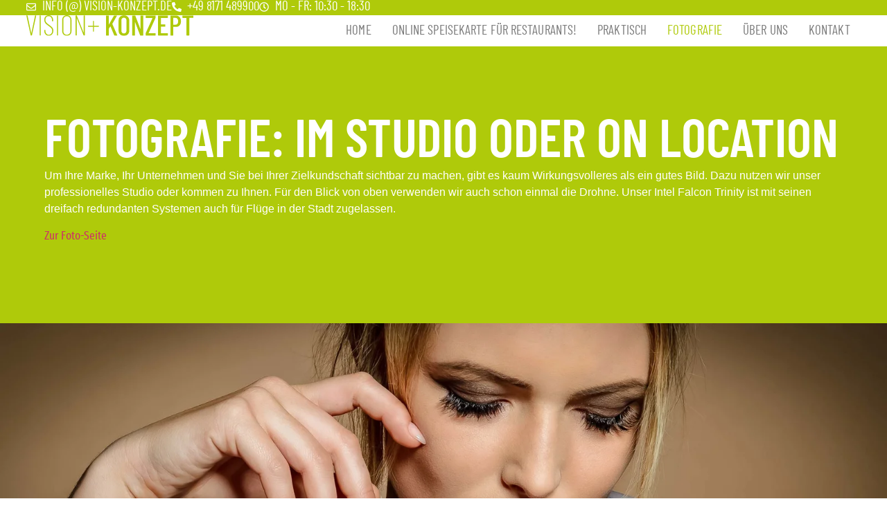

--- FILE ---
content_type: image/svg+xml
request_url: https://vision-konzept.de/wp-content/uploads/vk-21-Logo-long-green.svg
body_size: 1705
content:
<svg xmlns="http://www.w3.org/2000/svg" id="Ebene_2" width="144.09mm" height="18.12mm" viewBox="0 0 408.43 51.38"><defs><style>.cls-1{fill:#afca0b;stroke-width:0px;}</style></defs><g id="Ebene_2-2"><path class="cls-1" d="M10.44,49.96L0,1.36v-.14c0-.43.21-.64.64-.64h1.5c.48,0,.74.21.79.64l8.93,43.6c.05.14.1.21.14.21s.09-.07.14-.21L21.09,1.21c.09-.43.36-.64.79-.64h1.43c.52,0,.74.26.64.79l-10.36,48.61c-.05.43-.31.64-.79.64h-1.57c-.43,0-.69-.21-.79-.64Z"></path><path class="cls-1" d="M32.24,49.89V1.29c0-.47.24-.71.71-.71h1.36c.48,0,.71.24.71.71v48.61c0,.48-.24.71-.71.71h-1.36c-.48,0-.71-.24-.71-.71Z"></path><path class="cls-1" d="M46.78,47.75c-2.03-2.29-3.04-5.29-3.04-9.01v-1.36c0-.48.24-.71.71-.71h1.29c.48,0,.71.24.71.71v1.29c0,3,.76,5.43,2.29,7.29,1.52,1.86,3.5,2.79,5.93,2.79s4.37-.89,5.97-2.68c1.6-1.79,2.39-4.13,2.39-7.04,0-1.91-.37-3.54-1.11-4.9-.74-1.36-1.68-2.54-2.82-3.54-1.14-1-2.93-2.41-5.36-4.22-2.43-1.81-4.3-3.33-5.61-4.57-1.31-1.24-2.37-2.69-3.18-4.36-.81-1.67-1.22-3.65-1.22-5.93,0-3.57.98-6.39,2.93-8.43,1.95-2.05,4.5-3.07,7.65-3.07,3.33,0,6.02,1.16,8.04,3.47,2.02,2.31,3.04,5.35,3.04,9.11v1.79c0,.48-.24.71-.71.71h-1.36c-.48,0-.71-.24-.71-.71v-1.79c0-3.05-.76-5.5-2.29-7.36-1.53-1.86-3.53-2.79-6-2.79-2.29,0-4.17.81-5.65,2.43-1.48,1.62-2.22,3.88-2.22,6.79,0,1.72.31,3.21.93,4.47.62,1.26,1.51,2.44,2.68,3.54,1.17,1.1,2.92,2.5,5.25,4.22,2.81,2.1,4.9,3.78,6.25,5.04,1.36,1.26,2.41,2.64,3.15,4.15.74,1.5,1.11,3.32,1.11,5.47,0,3.81-1.04,6.87-3.11,9.18-2.07,2.31-4.73,3.47-7.97,3.47s-5.95-1.14-7.97-3.43Z"></path><path class="cls-1" d="M74.62,49.89V1.29c0-.47.24-.71.71-.71h1.36c.48,0,.71.24.71.71v48.61c0,.48-.24.71-.71.71h-1.36c-.48,0-.71-.24-.71-.71Z"></path><path class="cls-1" d="M90.6,47.93c-2.07-2.17-3.11-4.99-3.11-8.47V11.79c0-3.53,1.05-6.37,3.14-8.54,2.1-2.17,4.81-3.25,8.15-3.25s6.13,1.1,8.26,3.29c2.12,2.19,3.18,5.03,3.18,8.51v27.66c0,3.48-1.06,6.3-3.18,8.47-2.12,2.17-4.87,3.25-8.26,3.25s-6.11-1.08-8.18-3.25ZM105.04,46.14c1.6-1.69,2.39-3.87,2.39-6.54V11.65c0-2.72-.8-4.92-2.39-6.61-1.6-1.69-3.68-2.54-6.25-2.54s-4.57.85-6.15,2.54c-1.57,1.69-2.36,3.9-2.36,6.61v27.95c0,2.67.79,4.85,2.36,6.54,1.57,1.69,3.62,2.54,6.15,2.54s4.66-.85,6.25-2.54Z"></path><path class="cls-1" d="M140.74.57h1.36c.47,0,.71.24.71.71v48.61c0,.48-.24.71-.71.71h-1.72c-.38,0-.64-.19-.79-.57L123.37,7.72c-.05-.14-.12-.2-.21-.18-.1.02-.14.11-.14.25v42.1c0,.48-.24.71-.71.71h-1.36c-.48,0-.71-.24-.71-.71V1.29c0-.47.24-.71.71-.71h1.64c.38,0,.64.19.79.57l16.3,42.1c.05.14.12.2.21.18.09-.02.14-.11.14-.25V1.29c0-.47.24-.71.71-.71Z"></path><path class="cls-1" d="M177.19,27.16v.86c0,.48-.24.71-.72.71h-11.08c-.19,0-.29.1-.29.29v11.08c0,.48-.24.71-.71.71h-.93c-.48,0-.71-.24-.71-.71v-11.08c0-.19-.1-.29-.29-.29h-11.08c-.48,0-.71-.24-.71-.71v-.86c0-.48.24-.71.71-.71h11.08c.19,0,.29-.1.29-.29v-11.15c0-.48.24-.71.71-.71h.93c.47,0,.71.24.71.71v11.15c0,.19.09.29.29.29h11.08c.48,0,.72.24.72.71Z"></path><path class="cls-1" d="M194.5,50.09V1.48c0-.48.24-.71.71-.71h5.43c.48,0,.71.24.71.71v21.44c0,.14.05.23.14.25.09.02.17-.04.21-.18l12.15-21.73c.24-.33.52-.5.86-.5h5.86c.29,0,.48.08.57.25.1.17.07.37-.07.61l-11.01,19.87c-.05.14-.05.29,0,.43l11.94,28.02.07.29c0,.38-.21.57-.64.57h-5.93c-.38,0-.64-.19-.79-.57l-9.29-22.3c-.05-.24-.17-.26-.36-.07l-3.65,5.79s-.07.17-.07.36v16.08c0,.48-.24.71-.71.71h-5.43c-.48,0-.71-.24-.71-.71Z"></path><path class="cls-1" d="M228.81,47.8c-2.38-2.38-3.57-5.55-3.57-9.51V13.35c0-3.95,1.19-7.14,3.57-9.54,2.38-2.41,5.53-3.61,9.44-3.61s7.14,1.2,9.54,3.61c2.41,2.41,3.61,5.59,3.61,9.54v24.95c0,3.96-1.2,7.12-3.61,9.51-2.41,2.38-5.59,3.57-9.54,3.57s-7.05-1.19-9.44-3.57ZM242.82,43.55c1.14-1.26,1.72-2.92,1.72-4.97V12.99c0-2.05-.57-3.71-1.72-4.97-1.14-1.26-2.67-1.89-4.57-1.89s-3.35.63-4.47,1.89c-1.12,1.26-1.68,2.92-1.68,4.97v25.59c0,2.05.56,3.71,1.68,4.97,1.12,1.26,2.61,1.89,4.47,1.89s3.43-.63,4.57-1.89Z"></path><path class="cls-1" d="M279.49.77h5.36c.48,0,.71.24.71.71v48.61c0,.48-.24.71-.71.71h-6.15c-.38,0-.64-.19-.79-.57l-12.15-32.67c-.05-.1-.12-.13-.21-.11-.1.02-.14.08-.14.18l.07,32.45c0,.48-.24.71-.71.71h-5.43c-.48,0-.71-.24-.71-.71V1.48c0-.48.24-.71.71-.71h6.08c.38,0,.64.19.79.57l12.22,32.67c.05.14.12.2.21.18.09-.02.14-.11.14-.25V1.48c0-.48.24-.71.71-.71Z"></path><path class="cls-1" d="M291.42,50.09v-4.79c0-.24.07-.52.21-.86l16.58-37.38c.05-.09.05-.18,0-.25-.05-.07-.12-.11-.21-.11h-15.87c-.48,0-.71-.24-.71-.71V1.48c0-.48.24-.71.71-.71h22.8c.48,0,.71.24.71.71v4.79c0,.19-.07.48-.21.86l-16.65,37.38c-.05.1-.05.18,0,.25.05.07.12.11.21.11h15.94c.48,0,.71.24.71.71v4.5c0,.48-.24.71-.71.71h-22.8c-.48,0-.71-.24-.71-.71Z"></path><path class="cls-1" d="M345.03,6.7h-16.08c-.19,0-.29.1-.29.29v15.51c0,.19.1.29.29.29h9.86c.48,0,.71.24.71.71v4.5c0,.48-.24.71-.71.71h-9.86c-.19,0-.29.1-.29.29v15.58c0,.19.1.29.29.29h16.08c.48,0,.71.24.71.71v4.5c0,.48-.24.71-.71.71h-22.52c-.48,0-.71-.24-.71-.71V1.48c0-.48.24-.71.71-.71h22.52c.48,0,.71.24.71.71v4.5c0,.48-.24.71-.71.71Z"></path><path class="cls-1" d="M374.37,4.66c2.26,2.64,3.39,6.11,3.39,10.4s-1.1,7.58-3.29,10.15c-2.19,2.57-5.08,3.86-8.65,3.86h-6.72c-.19,0-.29.1-.29.29v20.73c0,.48-.24.71-.72.71h-5.43c-.48,0-.71-.24-.71-.71V1.41c0-.48.24-.72.71-.72h12.79c3.67,0,6.64,1.32,8.9,3.97ZM369.12,21.32c1.19-1.5,1.79-3.54,1.79-6.11s-.6-4.71-1.79-6.25c-1.19-1.55-2.76-2.32-4.72-2.32h-5.29c-.19,0-.29.1-.29.29v16.37c0,.19.09.29.29.29h5.29c1.95,0,3.53-.75,4.72-2.25Z"></path><path class="cls-1" d="M408.43,1.48v4.5c0,.48-.24.71-.71.71h-9.36c-.19,0-.29.1-.29.29v43.1c0,.48-.24.71-.71.71h-5.43c-.48,0-.71-.24-.71-.71V6.99c0-.19-.1-.29-.29-.29h-8.86c-.48,0-.71-.24-.71-.71V1.48c0-.48.24-.71.71-.71h25.66c.48,0,.71.24.71.71Z"></path></g></svg>

--- FILE ---
content_type: image/svg+xml
request_url: https://vision-konzept.de/wp-content/uploads/2021/04/Element-2%E2%80%93multicol.svg
body_size: 2178
content:
<svg xmlns="http://www.w3.org/2000/svg" xmlns:xlink="http://www.w3.org/1999/xlink" width="96mm" height="96mm" viewBox="0 0 272.13 272.13"><defs><style>.cls-1{fill:#fff;}.cls-2{fill:url(#Neues_Verlaufsfeld_1);}.cls-3{fill:url(#Neues_Verlaufsfeld_1-2);}.cls-4{fill:url(#Neues_Verlaufsfeld_1-3);}.cls-5{fill:url(#Neues_Verlaufsfeld_1-4);}.cls-6{fill:url(#Neues_Verlaufsfeld_1-5);}.cls-7{fill:url(#Neues_Verlaufsfeld_1-6);}.cls-8{fill:url(#Neues_Verlaufsfeld_1-7);}.cls-9{fill:url(#Neues_Verlaufsfeld_1-8);}.cls-10{fill:url(#Neues_Verlaufsfeld_1-9);}.cls-11{fill:url(#Neues_Verlaufsfeld_1-10);}.cls-12{fill:url(#Neues_Verlaufsfeld_1-11);}.cls-13{fill:url(#Neues_Verlaufsfeld_1-12);}.cls-14{fill:url(#Neues_Verlaufsfeld_1-13);}.cls-15{fill:url(#Neues_Verlaufsfeld_1-14);}</style><linearGradient id="Neues_Verlaufsfeld_1" x1="22.68" y1="158.82" x2="46.64" y2="158.82" gradientUnits="userSpaceOnUse"><stop offset="0.03" stop-color="#063"></stop><stop offset="0.13" stop-color="#dedc00"></stop><stop offset="0.24" stop-color="#f39200"></stop><stop offset="0.4" stop-color="#d60b52"></stop><stop offset="0.57" stop-color="#2d2e83"></stop><stop offset="0.73" stop-color="#36a9e1"></stop><stop offset="0.88" stop-color="#008d36"></stop><stop offset="1" stop-color="#2d2e83"></stop></linearGradient><linearGradient id="Neues_Verlaufsfeld_1-2" x1="54.91" y1="158.82" x2="57.7" y2="158.82" xlink:href="#Neues_Verlaufsfeld_1"></linearGradient><linearGradient id="Neues_Verlaufsfeld_1-3" x1="66.42" y1="158.82" x2="88.51" y2="158.82" xlink:href="#Neues_Verlaufsfeld_1"></linearGradient><linearGradient id="Neues_Verlaufsfeld_1-4" x1="97.3" y1="158.82" x2="100.09" y2="158.82" xlink:href="#Neues_Verlaufsfeld_1"></linearGradient><linearGradient id="Neues_Verlaufsfeld_1-5" x1="110.17" y1="158.82" x2="132.9" y2="158.82" xlink:href="#Neues_Verlaufsfeld_1"></linearGradient><linearGradient id="Neues_Verlaufsfeld_1-6" x1="142.9" y1="158.82" x2="165.49" y2="158.82" xlink:href="#Neues_Verlaufsfeld_1"></linearGradient><linearGradient id="Neues_Verlaufsfeld_1-7" x1="173.35" y1="160.78" x2="199.87" y2="160.78" xlink:href="#Neues_Verlaufsfeld_1"></linearGradient><linearGradient id="Neues_Verlaufsfeld_1-8" x1="24.18" y1="223.01" x2="51.77" y2="223.01" xlink:href="#Neues_Verlaufsfeld_1"></linearGradient><linearGradient id="Neues_Verlaufsfeld_1-9" x1="54.91" y1="223.01" x2="81.07" y2="223.01" xlink:href="#Neues_Verlaufsfeld_1"></linearGradient><linearGradient id="Neues_Verlaufsfeld_1-10" x1="88.29" y1="223.01" x2="115.24" y2="223.01" xlink:href="#Neues_Verlaufsfeld_1"></linearGradient><linearGradient id="Neues_Verlaufsfeld_1-11" x1="121.1" y1="223.01" x2="145.33" y2="223.01" xlink:href="#Neues_Verlaufsfeld_1"></linearGradient><linearGradient id="Neues_Verlaufsfeld_1-12" x1="151.48" y1="223.01" x2="175.42" y2="223.01" xlink:href="#Neues_Verlaufsfeld_1"></linearGradient><linearGradient id="Neues_Verlaufsfeld_1-13" x1="181.64" y1="222.98" x2="207.45" y2="222.98" xlink:href="#Neues_Verlaufsfeld_1"></linearGradient><linearGradient id="Neues_Verlaufsfeld_1-14" x1="211.02" y1="223.01" x2="238.11" y2="223.01" xlink:href="#Neues_Verlaufsfeld_1"></linearGradient></defs><g id="Ebene_2" data-name="Ebene 2"><g id="Ebene_3" data-name="Ebene 3"><path class="cls-1" d="M4.15,0H268a4.15,4.15,0,0,1,4.15,4.15V268a4.14,4.14,0,0,1-4.14,4.14H4.14A4.14,4.14,0,0,1,0,268V4.15A4.15,4.15,0,0,1,4.15,0Z"></path></g><g id="Ebene_2-2" data-name="Ebene 2"><path class="cls-2" d="M33.11,183.19l-10.43-48.6v-.15a.56.56,0,0,1,.64-.64h1.5c.48,0,.74.21.79.64l8.93,43.61q.08.21.15.21s.09-.07.14-.21l8.93-43.61a.74.74,0,0,1,.79-.64H46c.52,0,.74.26.64.79l-10.36,48.6a.69.69,0,0,1-.79.65H33.9A.75.75,0,0,1,33.11,183.19Z"></path><path class="cls-3" d="M54.91,183.12V134.51a.63.63,0,0,1,.72-.71H57a.63.63,0,0,1,.71.71v48.61a.63.63,0,0,1-.71.72H55.63A.64.64,0,0,1,54.91,183.12Z"></path><path class="cls-4" d="M69.46,181a13.07,13.07,0,0,1-3-9v-1.36a.63.63,0,0,1,.72-.71h1.28a.63.63,0,0,1,.72.71v1.29a11.15,11.15,0,0,0,2.28,7.29A7.34,7.34,0,0,0,77.36,182a7.71,7.71,0,0,0,6-2.68,10.21,10.21,0,0,0,2.39-7,10.11,10.11,0,0,0-1.11-4.9,12.81,12.81,0,0,0-2.82-3.54c-1.14-1-2.93-2.4-5.36-4.22A64.73,64.73,0,0,1,70.82,155a14.89,14.89,0,0,1-3.18-4.36,13.47,13.47,0,0,1-1.22-5.93q0-5.37,2.93-8.44A10.09,10.09,0,0,1,77,133.23a10.14,10.14,0,0,1,8,3.47,13.28,13.28,0,0,1,3,9.11v1.79a.63.63,0,0,1-.72.71H86a.63.63,0,0,1-.72-.71v-1.79A11.19,11.19,0,0,0,83,138.45a7.82,7.82,0,0,0-11.65-.36,9.74,9.74,0,0,0-2.21,6.79,10.05,10.05,0,0,0,.93,4.47,12.19,12.19,0,0,0,2.68,3.53A57.55,57.55,0,0,0,78,157.1a79.9,79.9,0,0,1,6.25,5,14.27,14.27,0,0,1,3.15,4.15,12.26,12.26,0,0,1,1.11,5.47,13.24,13.24,0,0,1-3.11,9.18,10.93,10.93,0,0,1-15.94,0Z"></path><path class="cls-5" d="M97.3,183.12V134.51a.63.63,0,0,1,.71-.71h1.36a.63.63,0,0,1,.72.71v48.61a.64.64,0,0,1-.72.72H98A.63.63,0,0,1,97.3,183.12Z"></path><path class="cls-6" d="M113.27,181.16a11.78,11.78,0,0,1-3.1-8.48V145a11.76,11.76,0,0,1,3.14-8.54,10.82,10.82,0,0,1,8.15-3.25,11,11,0,0,1,8.25,3.29,11.71,11.71,0,0,1,3.19,8.5v27.66a11.63,11.63,0,0,1-3.19,8.48,11.06,11.06,0,0,1-8.25,3.25A10.84,10.84,0,0,1,113.27,181.16Zm14.44-1.79a9.13,9.13,0,0,0,2.4-6.54v-28a9.22,9.22,0,0,0-2.4-6.61,8.2,8.2,0,0,0-6.25-2.54,8,8,0,0,0-6.15,2.54,9.32,9.32,0,0,0-2.36,6.61v28a9.23,9.23,0,0,0,2.36,6.54,8,8,0,0,0,6.15,2.54A8.2,8.2,0,0,0,127.71,179.37Z"></path><path class="cls-7" d="M163.42,133.8h1.36a.63.63,0,0,1,.71.71v48.61a.63.63,0,0,1-.71.72h-1.72a.79.79,0,0,1-.79-.58L146.05,141c-.05-.15-.12-.2-.22-.18s-.14.11-.14.25v42.1a.63.63,0,0,1-.71.72h-1.36a.64.64,0,0,1-.72-.72V134.51a.63.63,0,0,1,.72-.71h1.64a.8.8,0,0,1,.79.57l16.29,42.1c0,.15.12.21.22.18s.14-.11.14-.25V134.51A.63.63,0,0,1,163.42,133.8Z"></path><path class="cls-8" d="M199.87,160.39v.86a.63.63,0,0,1-.72.71H188.08a.26.26,0,0,0-.29.29v11.08a.63.63,0,0,1-.71.71h-.93a.63.63,0,0,1-.72-.71V162.25c0-.19-.09-.29-.28-.29H174.07a.63.63,0,0,1-.72-.71v-.86a.63.63,0,0,1,.72-.71h11.08c.19,0,.28-.1.28-.29V148.24a.64.64,0,0,1,.72-.72h.93a.63.63,0,0,1,.71.72v11.15a.26.26,0,0,0,.29.29h11.07A.63.63,0,0,1,199.87,160.39Z"></path><path class="cls-9" d="M24.18,247.32V198.71a.63.63,0,0,1,.71-.71h5.44a.63.63,0,0,1,.71.71v21.44c0,.15.05.23.14.26s.17,0,.22-.18L43.55,198.5a1,1,0,0,1,.86-.5h5.86a.52.52,0,0,1,.5.86l-11,19.87a.63.63,0,0,0,0,.43l11.94,28,.07.29c0,.38-.22.57-.64.57H45.19a.78.78,0,0,1-.78-.57l-9.3-22.3c0-.24-.16-.26-.35-.07l-3.65,5.79c-.05.05-.07.16-.07.36v16.08a.63.63,0,0,1-.71.71H24.89A.63.63,0,0,1,24.18,247.32Z"></path><path class="cls-10" d="M58.49,245a12.82,12.82,0,0,1-3.58-9.51V210.58A13,13,0,0,1,58.49,201a12.68,12.68,0,0,1,9.43-3.6,12.39,12.39,0,0,1,13.15,13.15v24.94A12.76,12.76,0,0,1,77.46,245a13,13,0,0,1-9.54,3.57A12.74,12.74,0,0,1,58.49,245Zm14-4.25a7.13,7.13,0,0,0,1.71-5V210.22a7.13,7.13,0,0,0-1.71-5,5.89,5.89,0,0,0-4.58-1.89,5.69,5.69,0,0,0-4.47,1.89,7.2,7.2,0,0,0-1.67,5v25.59a7.2,7.2,0,0,0,1.67,5,5.69,5.69,0,0,0,4.47,1.89A5.89,5.89,0,0,0,72.5,240.78Z"></path><path class="cls-11" d="M109.16,198h5.37a.63.63,0,0,1,.71.71v48.61a.63.63,0,0,1-.71.71h-6.15a.8.8,0,0,1-.79-.57L95.44,214.79a.19.19,0,0,0-.36.08l.07,32.45a.63.63,0,0,1-.71.71H89a.63.63,0,0,1-.72-.71V198.71A.63.63,0,0,1,89,198h6.07a.79.79,0,0,1,.79.57l12.22,32.67c0,.14.12.2.22.17s.14-.1.14-.25V198.71A.63.63,0,0,1,109.16,198Z"></path><path class="cls-12" d="M121.1,247.32v-4.79a2.14,2.14,0,0,1,.22-.86l16.58-37.38a.23.23,0,0,0,0-.25.25.25,0,0,0-.22-.11H121.82a.63.63,0,0,1-.72-.71v-4.51a.63.63,0,0,1,.72-.71h22.8a.63.63,0,0,1,.71.71v4.79a2.79,2.79,0,0,1-.21.86l-16.66,37.38a.27.27,0,0,0,0,.25.25.25,0,0,0,.22.11h15.94a.63.63,0,0,1,.71.71v4.51a.63.63,0,0,1-.71.71h-22.8A.63.63,0,0,1,121.1,247.32Z"></path><path class="cls-13" d="M174.71,203.93H158.63a.26.26,0,0,0-.29.29v15.51c0,.19.1.28.29.28h9.86a.64.64,0,0,1,.72.72v4.5a.63.63,0,0,1-.72.71h-9.86a.26.26,0,0,0-.29.29v15.58a.26.26,0,0,0,.29.29h16.08a.63.63,0,0,1,.71.71v4.51a.63.63,0,0,1-.71.71H152.19a.63.63,0,0,1-.71-.71V198.71a.63.63,0,0,1,.71-.71h22.52a.63.63,0,0,1,.71.71v4.51A.63.63,0,0,1,174.71,203.93Z"></path><path class="cls-14" d="M204.05,201.89q3.39,4,3.4,10.4t-3.29,10.15a10.79,10.79,0,0,1-8.65,3.86h-6.72a.26.26,0,0,0-.29.29v20.73a.63.63,0,0,1-.71.71h-5.43a.63.63,0,0,1-.72-.71V198.64a.64.64,0,0,1,.72-.72h12.79A11.16,11.16,0,0,1,204.05,201.89Zm-5.25,16.66a9.57,9.57,0,0,0,1.78-6.11,10,10,0,0,0-1.78-6.26,5.66,5.66,0,0,0-4.72-2.32h-5.29c-.19,0-.29.09-.29.28v16.37a.26.26,0,0,0,.29.29h5.29A5.74,5.74,0,0,0,198.8,218.55Z"></path><path class="cls-15" d="M238.11,198.71v4.51a.63.63,0,0,1-.71.71H228c-.19,0-.28.1-.28.29v43.1a.63.63,0,0,1-.72.71H221.6a.63.63,0,0,1-.72-.71v-43.1c0-.19-.09-.29-.28-.29h-8.87a.63.63,0,0,1-.71-.71v-4.51a.63.63,0,0,1,.71-.71H237.4A.63.63,0,0,1,238.11,198.71Z"></path></g></g></svg>